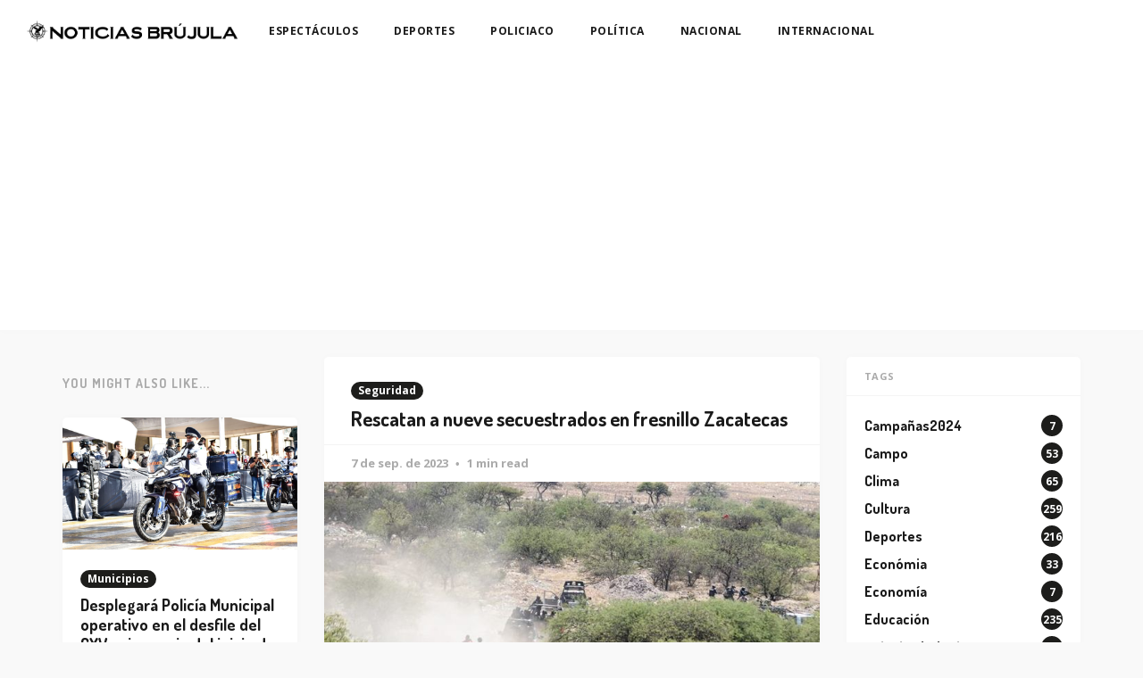

--- FILE ---
content_type: text/html; charset=utf-8
request_url: https://noticiasbrujula.com/rescatan-a-nueve-secuestrados-en-fresnillo-zacatecas/
body_size: 7194
content:
<!DOCTYPE html>
<html lang="es">

<head>
    <meta charset="utf-8">
    <meta name="viewport" content="width=device-width, initial-scale=1">
    <meta property="fb:app_id" content="721405942430609" />
    <title>Rescatan a nueve secuestrados en fresnillo Zacatecas</title>
    <link rel="stylesheet" href="/assets/built/screen.css?v=74aab7269b">
    <link rel="preconnect" href="https://fonts.googleapis.com">
    <link rel="preconnect" href="https://fonts.gstatic.com" crossorigin>
    <link rel="stylesheet" href="https://fonts.googleapis.com/css2?family=Dosis:wght@700&family=Lora:ital,wght@0,400;0,700;1,400;1,700&family=Open+Sans:ital,wght@0,400;0,700;1,400;1,700&display=swap">

    <link rel="icon" href="https://noticiasbrujula.com/content/images/size/w256h256/format/jpeg/2022/07/Logo.jpg" type="image/jpeg">
    <link rel="canonical" href="https://noticiasbrujula.com/rescatan-a-nueve-secuestrados-en-fresnillo-zacatecas/">
    <meta name="referrer" content="no-referrer-when-downgrade">
    <link rel="amphtml" href="https://noticiasbrujula.com/rescatan-a-nueve-secuestrados-en-fresnillo-zacatecas/amp/">
    
    <meta property="og:site_name" content="Noticias Brújula">
    <meta property="og:type" content="article">
    <meta property="og:title" content="Rescatan a nueve secuestrados en fresnillo Zacatecas">
    <meta property="og:description" content="Tras la implementación de un operativo, las Fuerzas de Reacción Inmediata Zacatecas (,FRIZ), Ejército Mexicano, Guardia Nacional y Policía Preventiva Municipal ubicaron y rescataron, en Fresnillo, a nueve personas que se encontraban privadas ilegalmente de su libertad.

Al encontrarse desarrollando acciones operativas en la carretera que comunica a las localidades">
    <meta property="og:url" content="https://noticiasbrujula.com/rescatan-a-nueve-secuestrados-en-fresnillo-zacatecas/">
    <meta property="og:image" content="https://noticiasbrujula.com/content/images/2023/09/FB_IMG_1694145239239.jpg">
    <meta property="article:published_time" content="2023-09-08T03:54:49.000Z">
    <meta property="article:modified_time" content="2023-09-08T03:54:49.000Z">
    <meta property="article:tag" content="Seguridad">
    <meta property="article:tag" content="Policiaco">
    <meta property="article:tag" content="Local">
    
    <meta property="article:publisher" content="https://www.facebook.com/ghost">
    <meta name="twitter:card" content="summary_large_image">
    <meta name="twitter:title" content="Rescatan a nueve secuestrados en fresnillo Zacatecas">
    <meta name="twitter:description" content="Tras la implementación de un operativo, las Fuerzas de Reacción Inmediata Zacatecas (,FRIZ), Ejército Mexicano, Guardia Nacional y Policía Preventiva Municipal ubicaron y rescataron, en Fresnillo, a nueve personas que se encontraban privadas ilegalmente de su libertad.

Al encontrarse desarrollando acciones operativas en la carretera que comunica a las localidades">
    <meta name="twitter:url" content="https://noticiasbrujula.com/rescatan-a-nueve-secuestrados-en-fresnillo-zacatecas/">
    <meta name="twitter:image" content="https://noticiasbrujula.com/content/images/2023/09/FB_IMG_1694145239239.jpg">
    <meta name="twitter:label1" content="Written by">
    <meta name="twitter:data1" content="Gerardo Santoyo Labastida">
    <meta name="twitter:label2" content="Filed under">
    <meta name="twitter:data2" content="Seguridad, Policiaco, Local">
    <meta name="twitter:site" content="@ghost">
    <meta property="og:image:width" content="720">
    <meta property="og:image:height" content="476">
    
    <script type="application/ld+json">
{
    "@context": "https://schema.org",
    "@type": "Article",
    "publisher": {
        "@type": "Organization",
        "name": "Noticias Brújula",
        "url": "https://noticiasbrujula.com/",
        "logo": {
            "@type": "ImageObject",
            "url": "https://noticiasbrujula.com/content/images/2022/07/Logo-largo-black.png"
        }
    },
    "author": {
        "@type": "Person",
        "name": "Gerardo Santoyo Labastida",
        "image": {
            "@type": "ImageObject",
            "url": "https://noticiasbrujula.com/content/images/2022/07/FB_IMG_1657047589827.jpg",
            "width": 720,
            "height": 736
        },
        "url": "https://noticiasbrujula.com/author/gerardo/",
        "sameAs": []
    },
    "headline": "Rescatan a nueve secuestrados en fresnillo Zacatecas",
    "url": "https://noticiasbrujula.com/rescatan-a-nueve-secuestrados-en-fresnillo-zacatecas/",
    "datePublished": "2023-09-08T03:54:49.000Z",
    "dateModified": "2023-09-08T03:54:49.000Z",
    "image": {
        "@type": "ImageObject",
        "url": "https://noticiasbrujula.com/content/images/2023/09/FB_IMG_1694145239239.jpg",
        "width": 720,
        "height": 476
    },
    "keywords": "Seguridad, Policiaco, Local",
    "description": "Tras la implementación de un operativo, las Fuerzas de Reacción Inmediata Zacatecas (,FRIZ), Ejército Mexicano, Guardia Nacional y Policía Preventiva Municipal ubicaron y rescataron, en Fresnillo, a nueve personas que se encontraban privadas ilegalmente de su libertad.\n\nAl encontrarse desarrollando acciones operativas en la carretera que comunica a las localidades El Ramal y Emancipación, visualizaron dos camionetas cuyos conductores, al notar la presencia policial, emprendieron la huida.\n\nEsto ",
    "mainEntityOfPage": "https://noticiasbrujula.com/rescatan-a-nueve-secuestrados-en-fresnillo-zacatecas/"
}
    </script>

    <meta name="generator" content="Ghost 5.130">
    <link rel="alternate" type="application/rss+xml" title="Noticias Brújula" href="https://noticiasbrujula.com/rss/">
    
    <script defer src="https://cdn.jsdelivr.net/ghost/sodo-search@~1.8/umd/sodo-search.min.js" data-key="fe493e1cf91233a5c94e5fbb52" data-styles="https://cdn.jsdelivr.net/ghost/sodo-search@~1.8/umd/main.css" data-sodo-search="https://noticiasbrujula.com/" data-locale="es" crossorigin="anonymous"></script>
    
    <link href="https://noticiasbrujula.com/webmentions/receive/" rel="webmention">
    <script defer src="/public/cards.min.js?v=74aab7269b"></script><style>:root {--ghost-accent-color: #1d1d1b;}</style>
    <link rel="stylesheet" type="text/css" href="/public/cards.min.css?v=74aab7269b">
    <!-- Global site tag (gtag.js) - Google Analytics -->
<script async src="https://pagead2.googlesyndication.com/pagead/js/adsbygoogle.js?client=ca-pub-9877496595282208" crossorigin="anonymous"></script>
<script async src="https://www.googletagmanager.com/gtag/js?id=G-MSV6GCLG0H"></script>
<script>
  window.dataLayer = window.dataLayer || [];
  function gtag(){dataLayer.push(arguments);}
  gtag('js', new Date());

  gtag('config', 'G-MSV6GCLG0H');
</script>
</head>

<body class="post-template tag-seguridad tag-policiaco tag-local">
    <div class="site">
        <header class="site-header">
    <div class="navbar">
        <div class="navbar-left">
            <a class="logo" href="https://noticiasbrujula.com">
        <img class="logo-image" src="https://noticiasbrujula.com/content/images/2022/07/Logo-largo-black.png" alt="Noticias Brújula">
</a>        </div>
            <nav class="main-menu hidden-xs hidden-sm hidden-md">
                <ul class="nav-list u-plain-list">
        <li
            class="menu-item menu-item-espectaculos">
            <a class="menu-item-link" href="https://noticiasbrujula.com/tag/espectaculos/">ESPECTÁCULOS</a>
        </li>
        <li
            class="menu-item menu-item-deportes">
            <a class="menu-item-link" href="https://noticiasbrujula.com/tag/deportes/">DEPORTES</a>
        </li>
        <li
            class="menu-item menu-item-policiaco">
            <a class="menu-item-link" href="https://noticiasbrujula.com/tag/policiaco/">POLICIACO</a>
        </li>
        <li
            class="menu-item menu-item-politica">
            <a class="menu-item-link" href="https://noticiasbrujula.com/tag/politica/">POLÍTICA</a>
        </li>
        <li
            class="menu-item menu-item-nacional">
            <a class="menu-item-link" href="https://noticiasbrujula.com/tag/nacional/">NACIONAL</a>
        </li>
        <li
            class="menu-item menu-item-internacional">
            <a class="menu-item-link" href="https://noticiasbrujula.com/tag/internacional/">INTERNACIONAL</a>
        </li>
</ul>
            </nav>
        <div class="navbar-right">
            <div class="social hidden-xs hidden-sm"></div>
            <div class="burger hidden-lg hidden-xl">
    <div class="burger-bar"></div>
    <div class="burger-bar"></div>
</div>        </div>
    </div>
</header>        <div class="site-content">
            
<div class="container">
    <div class="row">
        <div class="content-column col-lg-6">
            <div class="content-area">
                <main class="site-main">
                        <article class="post tag-seguridad tag-policiaco tag-local single u-shadow">
                            <header class="post-header">
            <a class="post-tag" href="/tag/seguridad/">Seguridad</a>
    <h1 class="post-title">
            Rescatan a nueve secuestrados en fresnillo Zacatecas
    </h1>
</header>                            <div class="post-meta">
                                <time class="post-meta-date" datetime="2023-09-07">
                                    7 de sep. de 2023
                                </time>
                                <span class="post-meta-length">1 min read</span>
                            </div>
                                <figure class="post-media">
        <div class="u-placeholder">
            <a class="post-image-link" href="/rescatan-a-nueve-secuestrados-en-fresnillo-zacatecas/">
                <img class="post-image lazyload"
                    data-srcset="/content/images/size/w400/2023/09/FB_IMG_1694145239239.jpg 400w, /content/images/size/w750/2023/09/FB_IMG_1694145239239.jpg 750w, /content/images/size/w960/2023/09/FB_IMG_1694145239239.jpg 960w"
                    src="[data-uri]"
                    data-sizes="auto" alt="Rescatan a nueve secuestrados en fresnillo Zacatecas">
            </a>
        </div>

    </figure>
                            <div class="post-wrapper">
                                <div class="post-content gh-content">
                                    <p>Tras la implementación de un operativo, las Fuerzas de Reacción Inmediata Zacatecas (,FRIZ), Ejército Mexicano, Guardia Nacional y Policía Preventiva Municipal ubicaron y rescataron, en Fresnillo, a nueve personas que se encontraban privadas ilegalmente de su libertad.</p><p>Al encontrarse desarrollando acciones operativas en la carretera que comunica a las localidades El Ramal y Emancipación, visualizaron dos camionetas cuyos conductores, al notar la presencia policial, emprendieron la huida.</p><p>Esto derivó en una persecución, en la que se logró ubicar y rescatar a nueve personas, quiénes refirieron que se encontraban privadas ilegalmente de su libertad y estaban siendo trasladadas por personas armadas.</p><p>Cabe mencionar que no se reportan personas detenidas y las víctimas se encuentran en buen estado de salud; no obstante, se les proporcionó atención y apoyo de forma inmediata, para posteriormente brindarles acompañamiento ante la autoridad competente.</p><p>Las Fuerzas de Seguridad reiteraron su compromiso con las y los ciudadanos de actuar ante la comisión de delitos y seguir trabajando para recuperar la tranquilidad y la paz en Zacatecas.</p>
                                </div>
                                    <div class="post-tags">
        <a class="tag tag-seguridad" href="/tag/seguridad/"
                title="Seguridad">Seguridad</a><a class="tag tag-policiaco" href="/tag/policiaco/"
                title="Policiaco">Policiaco</a><a class="tag tag-local" href="/tag/local/"
                title="Local">Local</a>
    </div>
                                    <div class="share u-hover-wrapper">
    <a class="share-item share-facebook u-hover-item"
        href="https://www.facebook.com/sharer.php?u=https://noticiasbrujula.com/rescatan-a-nueve-secuestrados-en-fresnillo-zacatecas/"
        target="_blank"><i class="icon icon-facebook"></i></a>
    <a class="share-item share-twitter u-hover-item"
        href="https://twitter.com/intent/tweet?url=https://noticiasbrujula.com/rescatan-a-nueve-secuestrados-en-fresnillo-zacatecas/&text=Rescatan%20a%20nueve%20secuestrados%20en%20fresnillo%20Zacatecas"
        target="_blank"><i class="icon icon-twitter"></i></a>
    <a class="share-item share-pinterest u-hover-item"
        href="https://pinterest.com/pin/create/button/?url=https://noticiasbrujula.com/rescatan-a-nueve-secuestrados-en-fresnillo-zacatecas/&media=&description=Rescatan%20a%20nueve%20secuestrados%20en%20fresnillo%20Zacatecas"
        target="_blank"><i class="icon icon-pinterest"></i></a>
    <a class="share-item share-linkedin u-hover-item"
        href="https://www.linkedin.com/shareArticle?mini=true&url=https://noticiasbrujula.com/rescatan-a-nueve-secuestrados-en-fresnillo-zacatecas/&title=Rescatan%20a%20nueve%20secuestrados%20en%20fresnillo%20Zacatecas"
        target="_blank"><i class="icon icon-linkedin"></i></a>
    <a class="share-item share-reddit u-hover-item"
        href="https://reddit.com/submit?url=https://noticiasbrujula.com/rescatan-a-nueve-secuestrados-en-fresnillo-zacatecas/&title=Rescatan%20a%20nueve%20secuestrados%20en%20fresnillo%20Zacatecas"
        target="_blank"><i class="icon icon-reddit"></i></a>
    <a class="share-item share-vk u-hover-item"
        href="http://vk.com/share.php?url=https://noticiasbrujula.com/rescatan-a-nueve-secuestrados-en-fresnillo-zacatecas/&title=Rescatan%20a%20nueve%20secuestrados%20en%20fresnillo%20Zacatecas"
        target="_blank"><i class="icon icon-vk"></i></a>
</div>                            </div>
                        </article>
                                <section class="author u-shadow">
        <div class="author-image-placeholder u-placeholder">
            <img class="author-image lazyload u-object-fit"
                data-src="/content/images/size/w150/2022/07/FB_IMG_1657047589827.jpg"
                src="[data-uri]"
                alt="Gerardo Santoyo Labastida">
        </div>
        <div class="author-wrapper">
            <header class="author-header">
                <div class="author-header-wrapper">
                    <h4 class="author-name">Gerardo Santoyo Labastida</h4>
                    <div class="author-social">
                        <a class="author-social-item author-more"
                            href=/author/gerardo/>More posts</a>
                    </div>
                </div>
            </header>
            <div class="author-bio"></div>
        </div>
    </section>
                        <div class="navigation">
        <div class="navigation-item navigation-previous">
                <img class="navigation-image lazyload u-object-fit"
                    data-srcset="/content/images/size/w400/2023/09/FB_IMG_1694145164649.jpg 400w, /content/images/size/w750/2023/09/FB_IMG_1694145164649.jpg 750w, /content/images/size/w960/2023/09/FB_IMG_1694145164649.jpg 960w"
                    src="[data-uri]"
                    data-sizes="auto" alt="Invita municipio de Aguascalientes a disfrutar el pabellón turístico en familia">
            <span class="navigation-label">Artículo Anterior</span>
            <h4 class="navigation-title">Invita municipio de Aguascalientes a disfrutar el pabellón turístico en familia</h4>
            <a class="u-permalink" href=/invita-municipio-de-aguascalientes-a-disfrutar-el-pabellon-turistico-en-familia/></a>
        </div>

        <div class="navigation-item navigation-next">
                <img class="navigation-image lazyload u-object-fit"
                    data-srcset="/content/images/size/w400/2023/09/FB_IMG_1694145434187.jpg 400w, /content/images/size/w750/2023/09/FB_IMG_1694145434187.jpg 750w, /content/images/size/w960/2023/09/FB_IMG_1694145434187.jpg 960w"
                    src="[data-uri]"
                    data-sizes="auto" alt="Curiosidades sobre el oso panda">
            <span class="navigation-label">Siguiente Artículo</span>
            <h4 class="navigation-title">Curiosidades sobre el oso panda</h4>
            <a class="u-permalink" href=/curiosidades-sobre-el-oso-panda/></a>
        </div>
</div>                        <div class="comment u-shadow fb-comments" data-href="https://noticiasbrujula.com/rescatan-a-nueve-secuestrados-en-fresnillo-zacatecas/" data-numposts="10" style="padding: 0 !important;">
</div>                </main>
            </div>
        </div>
                    <div class="related-column col-lg-3 hidden-xs hidden-sm hidden-md">
                        <section class="related-posts">
                            <h3 class="related-title">
                                <span class="text">You might also like...</span>
                            </h3>
                            <div class="post-feed">
                                    <article
    class="post tag-municipios tag-seguridad u-shadow">
        <figure class="post-media">
        <div class="u-placeholder same-height rectangle">
            <a class="post-image-link" href="/desplegara-policia-municipal-operativo-en-el-desfile-del-cxv-aniversario-del-inicio-de-la-revolucion-mexicana/">
                <img class="post-image lazyload u-object-fit"
                    data-srcset="/content/images/size/w400/2025/11/imagen_2025-11-30_152657398.png 400w, /content/images/size/w750/2025/11/imagen_2025-11-30_152657398.png 750w, /content/images/size/w960/2025/11/imagen_2025-11-30_152657398.png 960w"
                    src="[data-uri]"
                    data-sizes="auto" alt="Desplegará Policía Municipal operativo en el desfile del CXV aniversario del inicio de la Revolución Mexicana">
            </a>
        </div>

    </figure>
    <div class="post-wrapper">
        <header class="post-header">
            <a class="post-tag" href="/tag/municipios/">Municipios</a>
    <h2 class="post-title">
            <a class="post-title-link" href="/desplegara-policia-municipal-operativo-en-el-desfile-del-cxv-aniversario-del-inicio-de-la-revolucion-mexicana/">Desplegará Policía Municipal operativo en el desfile del CXV aniversario del inicio de la Revolución Mexicana</a>
    </h2>
</header>            <div class="post-excerpt">
                El director de Movilidad y Tránsito, José Luis Rodríguez Montoya, de la
            </div>
    </div>
    <footer class="post-footer">
    <a class="post-link" href="/desplegara-policia-municipal-operativo-en-el-desfile-del-cxv-aniversario-del-inicio-de-la-revolucion-mexicana/">Leer Más</a>
    <div class="post-author">
                <a class="post-author-link" href="/author/gerardo/">
                    <img class="post-author-image"
                        src="/content/images/size/w150/2022/07/FB_IMG_1657047589827.jpg"
                        alt="Gerardo Santoyo Labastida">
                </a>
    </div>
</footer></article>                                    <article
    class="post tag-seguridad u-shadow">
        <figure class="post-media">
        <div class="u-placeholder same-height rectangle">
            <a class="post-image-link" href="/encabeza-leo-montanez-pase-de-lista-y-revista-en-el-c4-municipal/">
                <img class="post-image lazyload u-object-fit"
                    data-srcset="/content/images/size/w400/2025/11/imagen_2025-11-30_142440559.png 400w, /content/images/size/w750/2025/11/imagen_2025-11-30_142440559.png 750w, /content/images/size/w960/2025/11/imagen_2025-11-30_142440559.png 960w"
                    src="[data-uri]"
                    data-sizes="auto" alt="Encabeza Leo Montañez pase de lista y revista en el C4 Municipal">
            </a>
        </div>

    </figure>
    <div class="post-wrapper">
        <header class="post-header">
            <a class="post-tag" href="/tag/seguridad/">Seguridad</a>
    <h2 class="post-title">
            <a class="post-title-link" href="/encabeza-leo-montanez-pase-de-lista-y-revista-en-el-c4-municipal/">Encabeza Leo Montañez pase de lista y revista en el C4 Municipal</a>
    </h2>
</header>            <div class="post-excerpt">
                El presidente municipal, Leo Montañez, visitó las instalaciones del C4 Municipal de
            </div>
    </div>
    <footer class="post-footer">
    <a class="post-link" href="/encabeza-leo-montanez-pase-de-lista-y-revista-en-el-c4-municipal/">Leer Más</a>
    <div class="post-author">
                <a class="post-author-link" href="/author/gerardo/">
                    <img class="post-author-image"
                        src="/content/images/size/w150/2022/07/FB_IMG_1657047589827.jpg"
                        alt="Gerardo Santoyo Labastida">
                </a>
    </div>
</footer></article>                                    <article
    class="post tag-seguridad u-shadow">
        <figure class="post-media">
        <div class="u-placeholder same-height rectangle">
            <a class="post-image-link" href="/policias-municipales-y-estatales-se-graduan-como-tecnico-superior-universitario-en-policia-preventiva/">
                <img class="post-image lazyload u-object-fit"
                    data-srcset="/content/images/size/w400/2025/11/imagen_2025-11-30_135821046.png 400w, /content/images/size/w750/2025/11/imagen_2025-11-30_135821046.png 750w, /content/images/size/w960/2025/11/imagen_2025-11-30_135821046.png 960w"
                    src="[data-uri]"
                    data-sizes="auto" alt="Policías municipales y estatales se gradúan como técnico superior universitario en policía preventiva">
            </a>
        </div>

    </figure>
    <div class="post-wrapper">
        <header class="post-header">
            <a class="post-tag" href="/tag/seguridad/">Seguridad</a>
    <h2 class="post-title">
            <a class="post-title-link" href="/policias-municipales-y-estatales-se-graduan-como-tecnico-superior-universitario-en-policia-preventiva/">Policías municipales y estatales se gradúan como técnico superior universitario en policía preventiva</a>
    </h2>
</header>            <div class="post-excerpt">
                El presidente municipal de Aguascalientes, Leo Montañez encabezó la ceremonia de graduación
            </div>
    </div>
    <footer class="post-footer">
    <a class="post-link" href="/policias-municipales-y-estatales-se-graduan-como-tecnico-superior-universitario-en-policia-preventiva/">Leer Más</a>
    <div class="post-author">
                <a class="post-author-link" href="/author/gerardo/">
                    <img class="post-author-image"
                        src="/content/images/size/w150/2022/07/FB_IMG_1657047589827.jpg"
                        alt="Gerardo Santoyo Labastida">
                </a>
    </div>
</footer></article>                            </div>
                        </section>
                    </div>
            <div class="sidebar-column col-lg-3 hidden-xs hidden-sm hidden-md">
                <aside class="widget-area">
    <div class="widget widget-facebook widget-no-title u-shadow">
    <div class="fb-page" data-href="__YOUR_FACEBOOK_PAGE_URL__"
        data-small-header="false" data-hide-cover="false"
        data-show-facepile="true" data-hide-cta="false" data-tabs="none">
    </div>
</div>    <div class="widget widget-tags u-shadow">
    <h4 class="widget-title">Tags</h4>
        <div class="tag-feed">
                <div class="tag">
                    <a class="tag-link" href="/tag/campanas2024/">
                        <span class="tag-name">Campañas2024</span>
                        <span class="tag-count">7</span>
                    </a>
                </div>
                <div class="tag">
                    <a class="tag-link" href="/tag/campo/">
                        <span class="tag-name">Campo</span>
                        <span class="tag-count">53</span>
                    </a>
                </div>
                <div class="tag">
                    <a class="tag-link" href="/tag/clima/">
                        <span class="tag-name">Clima</span>
                        <span class="tag-count">65</span>
                    </a>
                </div>
                <div class="tag">
                    <a class="tag-link" href="/tag/cultura/">
                        <span class="tag-name">Cultura</span>
                        <span class="tag-count">259</span>
                    </a>
                </div>
                <div class="tag">
                    <a class="tag-link" href="/tag/deportes/">
                        <span class="tag-name">Deportes</span>
                        <span class="tag-count">216</span>
                    </a>
                </div>
                <div class="tag">
                    <a class="tag-link" href="/tag/economia/">
                        <span class="tag-name">Económia</span>
                        <span class="tag-count">33</span>
                    </a>
                </div>
                <div class="tag">
                    <a class="tag-link" href="/tag/economia-2/">
                        <span class="tag-name">Economía</span>
                        <span class="tag-count">7</span>
                    </a>
                </div>
                <div class="tag">
                    <a class="tag-link" href="/tag/educacion/">
                        <span class="tag-name">Educación</span>
                        <span class="tag-count">235</span>
                    </a>
                </div>
                <div class="tag">
                    <a class="tag-link" href="/tag/entretenimiento/">
                        <span class="tag-name">entretenimiento</span>
                        <span class="tag-count">190</span>
                    </a>
                </div>
                <div class="tag">
                    <a class="tag-link" href="/tag/espectaculos/">
                        <span class="tag-name">Espectáculos</span>
                        <span class="tag-count">113</span>
                    </a>
                </div>
                <div class="tag">
                    <a class="tag-link" href="/tag/fnsm-2025/">
                        <span class="tag-name">FNSM 2025</span>
                        <span class="tag-count">12</span>
                    </a>
                </div>
                <div class="tag">
                    <a class="tag-link" href="/tag/gobierno-del-estado/">
                        <span class="tag-name">Gobierno del Estado</span>
                        <span class="tag-count">96</span>
                    </a>
                </div>
                <div class="tag">
                    <a class="tag-link" href="/tag/internacional/">
                        <span class="tag-name">Internacional</span>
                        <span class="tag-count">254</span>
                    </a>
                </div>
                <div class="tag">
                    <a class="tag-link" href="/tag/inversion/">
                        <span class="tag-name">Inversión</span>
                        <span class="tag-count">44</span>
                    </a>
                </div>
                <div class="tag">
                    <a class="tag-link" href="/tag/local/">
                        <span class="tag-name">Local</span>
                        <span class="tag-count">1591</span>
                    </a>
                </div>
                <div class="tag">
                    <a class="tag-link" href="/tag/mascotas/">
                        <span class="tag-name">mascotas</span>
                        <span class="tag-count">62</span>
                    </a>
                </div>
                <div class="tag">
                    <a class="tag-link" href="/tag/medio-ambiente/">
                        <span class="tag-name">Medio ambiente</span>
                        <span class="tag-count">189</span>
                    </a>
                </div>
                <div class="tag">
                    <a class="tag-link" href="/tag/miaa/">
                        <span class="tag-name">MIAA</span>
                        <span class="tag-count">26</span>
                    </a>
                </div>
                <div class="tag">
                    <a class="tag-link" href="/tag/municipios/">
                        <span class="tag-name">Municipios</span>
                        <span class="tag-count">200</span>
                    </a>
                </div>
                <div class="tag">
                    <a class="tag-link" href="/tag/nacional/">
                        <span class="tag-name">Nacional</span>
                        <span class="tag-count">255</span>
                    </a>
                </div>
                <div class="tag">
                    <a class="tag-link" href="/tag/obra-publica/">
                        <span class="tag-name">Obra Pública</span>
                        <span class="tag-count">135</span>
                    </a>
                </div>
                <div class="tag">
                    <a class="tag-link" href="/tag/policiaco/">
                        <span class="tag-name">Policiaco</span>
                        <span class="tag-count">649</span>
                    </a>
                </div>
                <div class="tag">
                    <a class="tag-link" href="/tag/p/">
                        <span class="tag-name">Política</span>
                        <span class="tag-count">185</span>
                    </a>
                </div>
                <div class="tag">
                    <a class="tag-link" href="/tag/religion/">
                        <span class="tag-name">Religión</span>
                        <span class="tag-count">13</span>
                    </a>
                </div>
                <div class="tag">
                    <a class="tag-link" href="/tag/salud/">
                        <span class="tag-name">Salud</span>
                        <span class="tag-count">290</span>
                    </a>
                </div>
                <div class="tag">
                    <a class="tag-link" href="/tag/seguridad/">
                        <span class="tag-name">Seguridad</span>
                        <span class="tag-count">583</span>
                    </a>
                </div>
                <div class="tag">
                    <a class="tag-link" href="/tag/sociales/">
                        <span class="tag-name">Sociales</span>
                        <span class="tag-count">248</span>
                    </a>
                </div>
                <div class="tag">
                    <a class="tag-link" href="/tag/tecnologia/">
                        <span class="tag-name">Tecnología</span>
                        <span class="tag-count">101</span>
                    </a>
                </div>
                <div class="tag">
                    <a class="tag-link" href="/tag/turismo/">
                        <span class="tag-name">Turismo</span>
                        <span class="tag-count">98</span>
                    </a>
                </div>
                <div class="tag">
                    <a class="tag-link" href="/tag/vialidad/">
                        <span class="tag-name">Vialidad</span>
                        <span class="tag-count">25</span>
                    </a>
                </div>
                <div class="tag">
                    <a class="tag-link" href="/tag/viral/">
                        <span class="tag-name">viral</span>
                        <span class="tag-count">137</span>
                    </a>
                </div>
        </div>
</div>    <div class="widget widget-recent u-shadow">
    <h4 class="widget-title">Artículos Nuevos</h4>
            <div class="recent-posts">
                    <article class="recent">
                        <header class="post-header">
    <h5 class="post-title">
            <a class="post-title-link" href="/reitera-leo-montanez-su-compromiso-por-mejorar-la-eficiencia-de-miaa/">Reitera Leo Montañez su compromiso por mejorar la eficiencia de MIAA</a>
    </h5>
        <time class="post-date" datetime="2025-11-26">
    26 de nov. de 2025
</time></header>                    </article>
                    <article class="recent">
                        <header class="post-header">
    <h5 class="post-title">
            <a class="post-title-link" href="/rehabilita-municipio-de-aguascalientes-la-avenida-independencia/">Rehabilita municipio de Aguascalientes la avenida Independencia</a>
    </h5>
        <time class="post-date" datetime="2025-11-26">
    26 de nov. de 2025
</time></header>                    </article>
                    <article class="recent">
                        <header class="post-header">
    <h5 class="post-title">
            <a class="post-title-link" href="/trabajamos-diariamente-para-erradicar-la-violencia-contra-las-mujeres-leo-montanez/">Trabajamos diariamente para erradicar la violencia contra las mujeres: Leo Montañez</a>
    </h5>
        <time class="post-date" datetime="2025-11-25">
    25 de nov. de 2025
</time></header>                    </article>
            </div>
</div></aside>            </div>
    </div>
</div>
        </div>
        <footer class="site-footer">
    <div class="container">
        <div class="footer-inner">
            <div class="social">
                    <a class="social-item social-item-facebook"
                        href="https://www.facebook.com/ghost" target="_blank"
                        rel="noopener noreferrer" aria-label="Facebook">
                        <i class="icon icon-facebook"></i>
                    </a>
                    <a class="social-item social-item-twitter"
                        href="https://x.com/ghost" target="_blank"
                        rel="noopener noreferrer" aria-label="Twitter">
                        <i class="icon icon-twitter"></i>
                    </a>
                <a class="social-item social-item-rss"
                    href="https://feedly.com/i/subscription/feed/https://noticiasbrujula.com/rss/"
                    target="_blank" rel="noopener noreferrer" aria-label="RSS">
                    <i class="icon icon-rss"></i>
                </a>
            </div>
            <div class="copyright">
                Powered by <a href="https://telicorp.com.mx/" target="_blank">TELI</a>
            </div>
        </div>
    </div>
</footer>    </div>

    <div class="dimmer"></div>
<div class="off-canvas">
    <div class="burger burger-close hidden-lg hidden-xl">
    <div class="burger-bar"></div>
    <div class="burger-bar"></div>
</div>    <div class="mobile-menu">
        <ul class="nav-list u-plain-list">
        <li
            class="menu-item menu-item-espectaculos">
            <a class="menu-item-link" href="https://noticiasbrujula.com/tag/espectaculos/">ESPECTÁCULOS</a>
        </li>
        <li
            class="menu-item menu-item-deportes">
            <a class="menu-item-link" href="https://noticiasbrujula.com/tag/deportes/">DEPORTES</a>
        </li>
        <li
            class="menu-item menu-item-policiaco">
            <a class="menu-item-link" href="https://noticiasbrujula.com/tag/policiaco/">POLICIACO</a>
        </li>
        <li
            class="menu-item menu-item-politica">
            <a class="menu-item-link" href="https://noticiasbrujula.com/tag/politica/">POLÍTICA</a>
        </li>
        <li
            class="menu-item menu-item-nacional">
            <a class="menu-item-link" href="https://noticiasbrujula.com/tag/nacional/">NACIONAL</a>
        </li>
        <li
            class="menu-item menu-item-internacional">
            <a class="menu-item-link" href="https://noticiasbrujula.com/tag/internacional/">INTERNACIONAL</a>
        </li>
</ul>
    </div>
            <section class="related-posts">
            <h3 class="related-title">
                <span class="text">You might also like...</span>
            </h3>
            <div class="post-feed">
                    <article
    class="post tag-municipios tag-seguridad u-shadow">
        <figure class="post-media">
        <div class="u-placeholder same-height rectangle">
            <a class="post-image-link" href="/desplegara-policia-municipal-operativo-en-el-desfile-del-cxv-aniversario-del-inicio-de-la-revolucion-mexicana/">
                <img class="post-image lazyload u-object-fit"
                    data-srcset="/content/images/size/w400/2025/11/imagen_2025-11-30_152657398.png 400w, /content/images/size/w750/2025/11/imagen_2025-11-30_152657398.png 750w, /content/images/size/w960/2025/11/imagen_2025-11-30_152657398.png 960w"
                    src="[data-uri]"
                    data-sizes="auto" alt="Desplegará Policía Municipal operativo en el desfile del CXV aniversario del inicio de la Revolución Mexicana">
            </a>
        </div>

    </figure>
    <div class="post-wrapper">
        <header class="post-header">
            <a class="post-tag" href="/tag/municipios/">Municipios</a>
    <h2 class="post-title">
            <a class="post-title-link" href="/desplegara-policia-municipal-operativo-en-el-desfile-del-cxv-aniversario-del-inicio-de-la-revolucion-mexicana/">Desplegará Policía Municipal operativo en el desfile del CXV aniversario del inicio de la Revolución Mexicana</a>
    </h2>
</header>            <div class="post-excerpt">
                El director de Movilidad y Tránsito, José Luis Rodríguez Montoya, de la
            </div>
    </div>
    <footer class="post-footer">
    <a class="post-link" href="/desplegara-policia-municipal-operativo-en-el-desfile-del-cxv-aniversario-del-inicio-de-la-revolucion-mexicana/">Leer Más</a>
    <div class="post-author">
                <a class="post-author-link" href="/author/gerardo/">
                    <img class="post-author-image"
                        src="/content/images/size/w150/2022/07/FB_IMG_1657047589827.jpg"
                        alt="Gerardo Santoyo Labastida">
                </a>
    </div>
</footer></article>                    <article
    class="post tag-seguridad u-shadow">
        <figure class="post-media">
        <div class="u-placeholder same-height rectangle">
            <a class="post-image-link" href="/encabeza-leo-montanez-pase-de-lista-y-revista-en-el-c4-municipal/">
                <img class="post-image lazyload u-object-fit"
                    data-srcset="/content/images/size/w400/2025/11/imagen_2025-11-30_142440559.png 400w, /content/images/size/w750/2025/11/imagen_2025-11-30_142440559.png 750w, /content/images/size/w960/2025/11/imagen_2025-11-30_142440559.png 960w"
                    src="[data-uri]"
                    data-sizes="auto" alt="Encabeza Leo Montañez pase de lista y revista en el C4 Municipal">
            </a>
        </div>

    </figure>
    <div class="post-wrapper">
        <header class="post-header">
            <a class="post-tag" href="/tag/seguridad/">Seguridad</a>
    <h2 class="post-title">
            <a class="post-title-link" href="/encabeza-leo-montanez-pase-de-lista-y-revista-en-el-c4-municipal/">Encabeza Leo Montañez pase de lista y revista en el C4 Municipal</a>
    </h2>
</header>            <div class="post-excerpt">
                El presidente municipal, Leo Montañez, visitó las instalaciones del C4 Municipal de
            </div>
    </div>
    <footer class="post-footer">
    <a class="post-link" href="/encabeza-leo-montanez-pase-de-lista-y-revista-en-el-c4-municipal/">Leer Más</a>
    <div class="post-author">
                <a class="post-author-link" href="/author/gerardo/">
                    <img class="post-author-image"
                        src="/content/images/size/w150/2022/07/FB_IMG_1657047589827.jpg"
                        alt="Gerardo Santoyo Labastida">
                </a>
    </div>
</footer></article>                    <article
    class="post tag-seguridad u-shadow">
        <figure class="post-media">
        <div class="u-placeholder same-height rectangle">
            <a class="post-image-link" href="/policias-municipales-y-estatales-se-graduan-como-tecnico-superior-universitario-en-policia-preventiva/">
                <img class="post-image lazyload u-object-fit"
                    data-srcset="/content/images/size/w400/2025/11/imagen_2025-11-30_135821046.png 400w, /content/images/size/w750/2025/11/imagen_2025-11-30_135821046.png 750w, /content/images/size/w960/2025/11/imagen_2025-11-30_135821046.png 960w"
                    src="[data-uri]"
                    data-sizes="auto" alt="Policías municipales y estatales se gradúan como técnico superior universitario en policía preventiva">
            </a>
        </div>

    </figure>
    <div class="post-wrapper">
        <header class="post-header">
            <a class="post-tag" href="/tag/seguridad/">Seguridad</a>
    <h2 class="post-title">
            <a class="post-title-link" href="/policias-municipales-y-estatales-se-graduan-como-tecnico-superior-universitario-en-policia-preventiva/">Policías municipales y estatales se gradúan como técnico superior universitario en policía preventiva</a>
    </h2>
</header>            <div class="post-excerpt">
                El presidente municipal de Aguascalientes, Leo Montañez encabezó la ceremonia de graduación
            </div>
    </div>
    <footer class="post-footer">
    <a class="post-link" href="/policias-municipales-y-estatales-se-graduan-como-tecnico-superior-universitario-en-policia-preventiva/">Leer Más</a>
    <div class="post-author">
                <a class="post-author-link" href="/author/gerardo/">
                    <img class="post-author-image"
                        src="/content/images/size/w150/2022/07/FB_IMG_1657047589827.jpg"
                        alt="Gerardo Santoyo Labastida">
                </a>
    </div>
</footer></article>            </div>
        </section>
    <aside class="widget-area">
    <div class="widget widget-facebook widget-no-title u-shadow">
    <div class="fb-page" data-href="__YOUR_FACEBOOK_PAGE_URL__"
        data-small-header="false" data-hide-cover="false"
        data-show-facepile="true" data-hide-cta="false" data-tabs="none">
    </div>
</div>    <div class="widget widget-tags u-shadow">
    <h4 class="widget-title">Tags</h4>
        <div class="tag-feed">
                <div class="tag">
                    <a class="tag-link" href="/tag/campanas2024/">
                        <span class="tag-name">Campañas2024</span>
                        <span class="tag-count">7</span>
                    </a>
                </div>
                <div class="tag">
                    <a class="tag-link" href="/tag/campo/">
                        <span class="tag-name">Campo</span>
                        <span class="tag-count">53</span>
                    </a>
                </div>
                <div class="tag">
                    <a class="tag-link" href="/tag/clima/">
                        <span class="tag-name">Clima</span>
                        <span class="tag-count">65</span>
                    </a>
                </div>
                <div class="tag">
                    <a class="tag-link" href="/tag/cultura/">
                        <span class="tag-name">Cultura</span>
                        <span class="tag-count">259</span>
                    </a>
                </div>
                <div class="tag">
                    <a class="tag-link" href="/tag/deportes/">
                        <span class="tag-name">Deportes</span>
                        <span class="tag-count">216</span>
                    </a>
                </div>
                <div class="tag">
                    <a class="tag-link" href="/tag/economia/">
                        <span class="tag-name">Económia</span>
                        <span class="tag-count">33</span>
                    </a>
                </div>
                <div class="tag">
                    <a class="tag-link" href="/tag/economia-2/">
                        <span class="tag-name">Economía</span>
                        <span class="tag-count">7</span>
                    </a>
                </div>
                <div class="tag">
                    <a class="tag-link" href="/tag/educacion/">
                        <span class="tag-name">Educación</span>
                        <span class="tag-count">235</span>
                    </a>
                </div>
                <div class="tag">
                    <a class="tag-link" href="/tag/entretenimiento/">
                        <span class="tag-name">entretenimiento</span>
                        <span class="tag-count">190</span>
                    </a>
                </div>
                <div class="tag">
                    <a class="tag-link" href="/tag/espectaculos/">
                        <span class="tag-name">Espectáculos</span>
                        <span class="tag-count">113</span>
                    </a>
                </div>
                <div class="tag">
                    <a class="tag-link" href="/tag/fnsm-2025/">
                        <span class="tag-name">FNSM 2025</span>
                        <span class="tag-count">12</span>
                    </a>
                </div>
                <div class="tag">
                    <a class="tag-link" href="/tag/gobierno-del-estado/">
                        <span class="tag-name">Gobierno del Estado</span>
                        <span class="tag-count">96</span>
                    </a>
                </div>
                <div class="tag">
                    <a class="tag-link" href="/tag/internacional/">
                        <span class="tag-name">Internacional</span>
                        <span class="tag-count">254</span>
                    </a>
                </div>
                <div class="tag">
                    <a class="tag-link" href="/tag/inversion/">
                        <span class="tag-name">Inversión</span>
                        <span class="tag-count">44</span>
                    </a>
                </div>
                <div class="tag">
                    <a class="tag-link" href="/tag/local/">
                        <span class="tag-name">Local</span>
                        <span class="tag-count">1591</span>
                    </a>
                </div>
                <div class="tag">
                    <a class="tag-link" href="/tag/mascotas/">
                        <span class="tag-name">mascotas</span>
                        <span class="tag-count">62</span>
                    </a>
                </div>
                <div class="tag">
                    <a class="tag-link" href="/tag/medio-ambiente/">
                        <span class="tag-name">Medio ambiente</span>
                        <span class="tag-count">189</span>
                    </a>
                </div>
                <div class="tag">
                    <a class="tag-link" href="/tag/miaa/">
                        <span class="tag-name">MIAA</span>
                        <span class="tag-count">26</span>
                    </a>
                </div>
                <div class="tag">
                    <a class="tag-link" href="/tag/municipios/">
                        <span class="tag-name">Municipios</span>
                        <span class="tag-count">200</span>
                    </a>
                </div>
                <div class="tag">
                    <a class="tag-link" href="/tag/nacional/">
                        <span class="tag-name">Nacional</span>
                        <span class="tag-count">255</span>
                    </a>
                </div>
                <div class="tag">
                    <a class="tag-link" href="/tag/obra-publica/">
                        <span class="tag-name">Obra Pública</span>
                        <span class="tag-count">135</span>
                    </a>
                </div>
                <div class="tag">
                    <a class="tag-link" href="/tag/policiaco/">
                        <span class="tag-name">Policiaco</span>
                        <span class="tag-count">649</span>
                    </a>
                </div>
                <div class="tag">
                    <a class="tag-link" href="/tag/p/">
                        <span class="tag-name">Política</span>
                        <span class="tag-count">185</span>
                    </a>
                </div>
                <div class="tag">
                    <a class="tag-link" href="/tag/religion/">
                        <span class="tag-name">Religión</span>
                        <span class="tag-count">13</span>
                    </a>
                </div>
                <div class="tag">
                    <a class="tag-link" href="/tag/salud/">
                        <span class="tag-name">Salud</span>
                        <span class="tag-count">290</span>
                    </a>
                </div>
                <div class="tag">
                    <a class="tag-link" href="/tag/seguridad/">
                        <span class="tag-name">Seguridad</span>
                        <span class="tag-count">583</span>
                    </a>
                </div>
                <div class="tag">
                    <a class="tag-link" href="/tag/sociales/">
                        <span class="tag-name">Sociales</span>
                        <span class="tag-count">248</span>
                    </a>
                </div>
                <div class="tag">
                    <a class="tag-link" href="/tag/tecnologia/">
                        <span class="tag-name">Tecnología</span>
                        <span class="tag-count">101</span>
                    </a>
                </div>
                <div class="tag">
                    <a class="tag-link" href="/tag/turismo/">
                        <span class="tag-name">Turismo</span>
                        <span class="tag-count">98</span>
                    </a>
                </div>
                <div class="tag">
                    <a class="tag-link" href="/tag/vialidad/">
                        <span class="tag-name">Vialidad</span>
                        <span class="tag-count">25</span>
                    </a>
                </div>
                <div class="tag">
                    <a class="tag-link" href="/tag/viral/">
                        <span class="tag-name">viral</span>
                        <span class="tag-count">137</span>
                    </a>
                </div>
        </div>
</div>    <div class="widget widget-recent u-shadow">
    <h4 class="widget-title">Artículos Nuevos</h4>
            <div class="recent-posts">
                    <article class="recent">
                        <header class="post-header">
    <h5 class="post-title">
            <a class="post-title-link" href="/reitera-leo-montanez-su-compromiso-por-mejorar-la-eficiencia-de-miaa/">Reitera Leo Montañez su compromiso por mejorar la eficiencia de MIAA</a>
    </h5>
        <time class="post-date" datetime="2025-11-26">
    26 de nov. de 2025
</time></header>                    </article>
                    <article class="recent">
                        <header class="post-header">
    <h5 class="post-title">
            <a class="post-title-link" href="/rehabilita-municipio-de-aguascalientes-la-avenida-independencia/">Rehabilita municipio de Aguascalientes la avenida Independencia</a>
    </h5>
        <time class="post-date" datetime="2025-11-26">
    26 de nov. de 2025
</time></header>                    </article>
                    <article class="recent">
                        <header class="post-header">
    <h5 class="post-title">
            <a class="post-title-link" href="/trabajamos-diariamente-para-erradicar-la-violencia-contra-las-mujeres-leo-montanez/">Trabajamos diariamente para erradicar la violencia contra las mujeres: Leo Montañez</a>
    </h5>
        <time class="post-date" datetime="2025-11-25">
    25 de nov. de 2025
</time></header>                    </article>
            </div>
</div></aside></div>    <!-- Root element of PhotoSwipe. Must have class pswp. -->
<div class="pswp" tabindex="-1" role="dialog" aria-hidden="true">
    <!-- Background of PhotoSwipe.
        It's a separate element as animating opacity is faster than rgba(). -->
    <div class="pswp__bg"></div>

    <!-- Slides wrapper with overflow:hidden. -->
    <div class="pswp__scroll-wrap">
        <!-- Container that holds slides.
          PhotoSwipe keeps only 3 of them in the DOM to save memory.
          Don't modify these 3 pswp__item elements, data is added later on. -->
        <div class="pswp__container">
            <div class="pswp__item"></div>
            <div class="pswp__item"></div>
            <div class="pswp__item"></div>
        </div>

        <!-- Default (PhotoSwipeUI_Default) interface on top of sliding area. Can be changed. -->
        <div class="pswp__ui pswp__ui--hidden">
            <div class="pswp__top-bar">
                <!--  Controls are self-explanatory. Order can be changed. -->
                <div class="pswp__counter"></div>

                <button class="pswp__button pswp__button--close"
                    title="Close (Esc)"></button>
                <button class="pswp__button pswp__button--share"
                    title="Share"></button>
                <button class="pswp__button pswp__button--fs"
                    title="Toggle fullscreen"></button>
                <button class="pswp__button pswp__button--zoom"
                    title="Zoom in/out"></button>

                <!-- Preloader demo https://codepen.io/dimsemenov/pen/yyBWoR -->
                <!-- element will get class pswp__preloader--active when preloader is running -->
                <div class="pswp__preloader">
                    <div class="pswp__preloader__icn">
                        <div class="pswp__preloader__cut">
                            <div class="pswp__preloader__donut"></div>
                        </div>
                    </div>
                </div>
            </div>

            <div
                class="pswp__share-modal pswp__share-modal--hidden pswp__single-tap">
                <div class="pswp__share-tooltip"></div>
            </div>

            <button class="pswp__button pswp__button--arrow--left"
                title="Previous (arrow left)"></button>
            <button class="pswp__button pswp__button--arrow--right"
                title="Next (arrow right)"></button>

            <div class="pswp__caption">
                <div class="pswp__caption__center"></div>
            </div>
        </div>
    </div>
</div>
    <script src="https://code.jquery.com/jquery-3.3.1.min.js"
        integrity="sha256-FgpCb/KJQlLNfOu91ta32o/NMZxltwRo8QtmkMRdAu8="
        crossorigin="anonymous">
        </script>
    <script src="/assets/built/main.min.js?v=74aab7269b"></script>

    <div id="fb-root"></div>
<script async defer crossorigin="anonymous"
    src="https://connect.facebook.net/en_US/sdk.js#xfbml=1&version=v3.2"></script>
    

    <script>
  window.fbAsyncInit = function() {
    FB.init({
      appId      : '721405942430609',
      xfbml      : true,
      version    : 'v14.0'
    });
    FB.AppEvents.logPageView();
  };

  (function(d, s, id){
     var js, fjs = d.getElementsByTagName(s)[0];
     if (d.getElementById(id)) {return;}
     js = d.createElement(s); js.id = id;
     js.src = "https://connect.facebook.net/en_US/sdk.js";
     fjs.parentNode.insertBefore(js, fjs);
   }(document, 'script', 'facebook-jssdk'));
</script>
</body>

</html>

--- FILE ---
content_type: text/html; charset=utf-8
request_url: https://www.google.com/recaptcha/api2/aframe
body_size: 257
content:
<!DOCTYPE HTML><html><head><meta http-equiv="content-type" content="text/html; charset=UTF-8"></head><body><script nonce="sKHn3zyIMysokSgkclf1Lg">/** Anti-fraud and anti-abuse applications only. See google.com/recaptcha */ try{var clients={'sodar':'https://pagead2.googlesyndication.com/pagead/sodar?'};window.addEventListener("message",function(a){try{if(a.source===window.parent){var b=JSON.parse(a.data);var c=clients[b['id']];if(c){var d=document.createElement('img');d.src=c+b['params']+'&rc='+(localStorage.getItem("rc::a")?sessionStorage.getItem("rc::b"):"");window.document.body.appendChild(d);sessionStorage.setItem("rc::e",parseInt(sessionStorage.getItem("rc::e")||0)+1);localStorage.setItem("rc::h",'1769003829781');}}}catch(b){}});window.parent.postMessage("_grecaptcha_ready", "*");}catch(b){}</script></body></html>